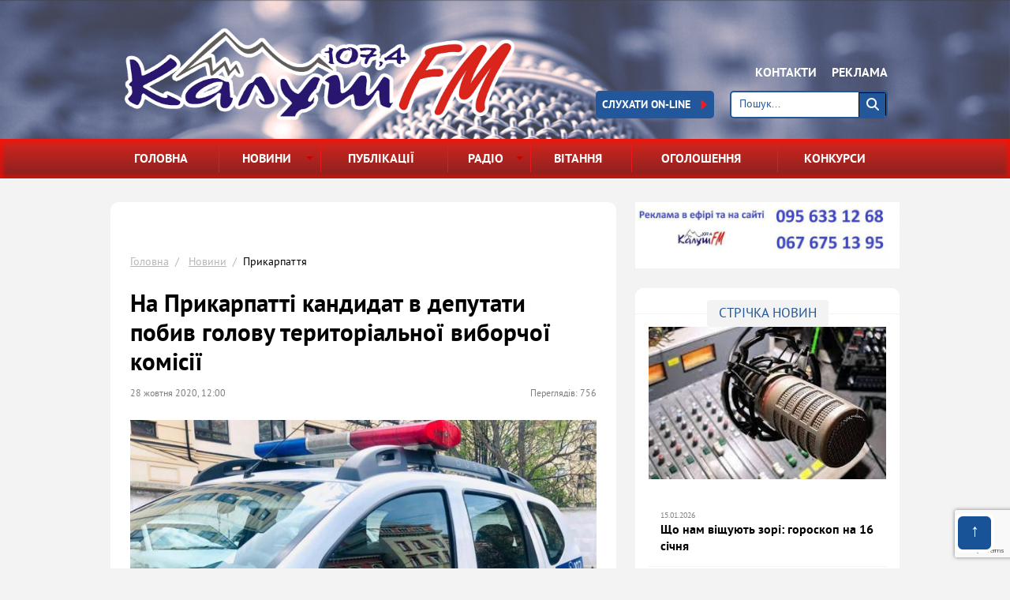

--- FILE ---
content_type: text/html; charset=UTF-8
request_url: http://kalushfm.com.ua/news/prikarpattya/na-prikarpatti-kandidat-v-deputati-pobiv-holovu-teritorialno-viborcho-komisi
body_size: 8179
content:
<!DOCTYPE html>
<html lang="uk">
<head>
    <meta charset="utf-8">
    <meta http-equiv="X-UA-Compatible" content="IE=Edge" >
    <script src="https://www.google.com/recaptcha/api.js?render=6Ldo3qoUAAAAADbBv6wdNYawurP8pcMJWb8Wyn81"></script>
    <script>
        grecaptcha.ready(function () {
            grecaptcha.execute('6Ldo3qoUAAAAADbBv6wdNYawurP8pcMJWb8Wyn81', { action: 'congratulation' }).then(function (token) {
                var recaptchaResponse = document.getElementById('recaptchaResponse');
                recaptchaResponse.value = token;
            });
        });
    </script>
    <title>На Прикарпатті кандидат в депутати побив голову територіальної виборчої комісії - Прикарпаття -  - Радіо КалушFM</title>

    <!-- Пользовательскиe стили -->
    <link rel="stylesheet" href="/css/style.css?sss1">

    <!--[if lt IE 9]>
    <link rel="stylesheet" href="/css/reject.css" media="all" />
    <![endif]-->
    <script>
        (function(i,s,o,g,r,a,m){i['GoogleAnalyticsObject']=r;i[r]=i[r]||function(){
            (i[r].q=i[r].q||[]).push(arguments)},i[r].l=1*new Date();a=s.createElement(o),
            m=s.getElementsByTagName(o)[0];a.async=1;a.src=g;m.parentNode.insertBefore(a,m)
        })(window,document,'script','https://www.google-analytics.com/analytics.js','ga');

        ga('create', 'UA-104165310-1', 'auto');
        ga('send', 'pageview');

    </script>
</head>
<body itemscope itemtype="http://schema.org/WebPage">
<div class="hel" itemscope itemtype="http://schema.org/Organization">
    <span itemprop="name">Радіо КалушFM</span>
    <span itemprop="telephone">(095) 633-12-68</span>
    <span itemprop="telephone"></span>
    <span itemprop="telephone"></span>
    <span itemprop="email"></span>
    <span itemprop="openingHours">Пн.-Сб. 09:00- 18:00, Нд.- вихiдний</span>
</div>

<!-- WRAPPER -->
<div class="wrapper">
    <!--///////////////////////////////////////////////////////////////////////////////
                                                        HEADER
                //////////////////////////////////////////////////////////////////////////////////-->
    <header>
        <!-- HEADER MIDDLE -->
        <div class="header__middle">
            <!-- CONTAINER-->
            <div class="container">

                <a href="/" class="logo-company" title="Калуш FM">
                    <img src="/images/logo-company.png?12" alt="Калуш FM"></a>

                <div class="header--add">

                    <ul class="add-nav">
                        <li><a href="/contacts">Контакти</a></li>
                        <li><a href="/pages/reklama">Реклама</a></li>
                    </ul>
                    <div class="clearfix">
                        <form action="/search" method="post" class="form-2 search__form">


                            <input placeholder="Пошук..." name="search">

                            <button type="submit" class="search--btn"></button>
                        </form>

                        <a href="/play.html" class="media-btn online-btn" onclick="window.open(this.href,'','resizable=no,location=no,menubar=no,scrollbars=no,status=no,toolbar=no,fullscreen=no,dependent=no,width=500,height=150,status'); return false">
                            слухати On-line
                            <span></span>
                        </a>
                    </div>
                </div>
            </div>
            <!-- END CONTAINER-->
        </div>
        <!-- END HEADER MIDDLE -->

        <!-- HEADER BOTTOM -->
        <div class="header__bottom">
            <!-- CONTAINER-->
            <div class="container">
                <!-- MAIN NAV -->
                <nav class="main-nav">
                    <ul>
                        <li>
                            <a href="/">Головна</a>
                        </li>

                        <li class="has-sub">
                            <a href="/news">
                                Новини <i></i>
                            </a>
                                                        <ul class="sub-menu">
                                                                        <li>
                                            <a href="/news/prikarpattya">Прикарпаття</a>
                                        </li>
                                                                            <li>
                                            <a href="/news/kalush-ta-kaluskiy-rayon">Калуш та Калуський район</a>
                                        </li>
                                                                            <li>
                                            <a href="/news/sport">Спорт</a>
                                        </li>
                                                                            <li>
                                            <a href="/news/ukrana">Україна</a>
                                        </li>
                                                                </ul>
                        </li>

                        <li>
                            <a href="/publication">Публікації</a>
                        </li>

                                                <li class="has-sub">
                            <a href="javascript:void(0);">
                                Радіо <i></i>
                            </a>

                            <ul class="sub-menu">
                                                                        <li>
                                            <a href="/pages/pro-nas">Про нас</a>
                                        </li>
                                                                                <li>
                                            <a href="/pages/reklama-na-radio">Реклама на радіо</a>
                                        </li>
                                                                                <li>
                                            <a href="/pages/reklama-na-sayti">Реклама на сайті</a>
                                        </li>
                                                                    </ul>
                        </li>
                        <li>
                            <a href="/congratulation">Вiтання</a>
                        </li>

                        <li>
                            <a href="/advert">Оголошення</a>
                        </li>

                        <li>
                            <a href="/contest">Конкурси</a>
                        </li>
                    </ul>
                </nav>
                <!-- END MAIN NAV -->
            </div>
            <!-- END CONTAINER-->
        </div>
        <!-- END HEADER BOTTOM -->
    </header>
    <!-- END HEADER -->

    <!--////////////////////////////////////////////////////////////////////////////////
                                                        MAIN
                ////////////////////////////////////////////////////////////////////////////////////-->
    <main>
<!-- CONTAINER-->
<div class="container">
    <div class="clearfix">
        <div class="fl w-1 main-content-1">
            <div class="bl-st-1 bl-st-4 style-2 style-7">
                                <a href="https://www.facebook.com/radiokalush/" class="info-bl style-2">
                    <img src="/img/20250121145008.png" alt="">
                </a>


                
                <!-- BREADCRUMBS -->
                <ul class="breadcrumbs">
                    <li>
                        <a href="/">Головна</a>
                    </li>
                    <li>
                        <a href="/news">Новини</a>
                    </li>
                    <li><a href="/news/prikarpattya"></a>Прикарпаття</li>
                </ul><!-- END BREADCRUMBS -->


                <article itemscope="" itemtype="http://schema.org/Article" class="resp-img">
                    <h1 itemprop="name" class="title-1 style-8">На Прикарпатті кандидат в депутати побив голову територіальної виборчої комісії</h1>

                    <span itemprop="datePublished" content="2016-08-31T17:00" class="db fl style-2 style-11" style="margin-right: 200px;">28 жовтня 2020, 12:00</span>

                    <span  class="style-11 fr">Переглядів: 756</span>


                    <img itemprop="image" src="/img/20201028074646.jpg" alt="" class="style-2">

                    <div itemprop="articleBody">
                        <p><strong>Поліція Івано-Франківщини розпочала досудове розслідування за фактом вчинення хуліганських дій.</strong></p>

<p>27 жовтня між кандидатом до Надвірнянської ОТГ та головою Надвірнянської територіальної виборчої комісії під час спілкування виник конфлікт, внаслідок якого один з його учасників грубо порушував громадський порядок, лаявся, шарпав за одяг та штовхнув іншого. Голова ТВК звернувся за медичною допомогою до лікувального закладу, повідомляє поліція області.</p>

<p>Про інцидент, який трапився 27 жовтня о 12:20 в Надвірнянській міській раді, повідомили члени виборчої комісії, які були свідками події. На місце негайно прибули поліцейські.</p>

<p>Слідчі відкрили&nbsp; кримінальне провадження за попередньою правовою кваліфікацією - ч.1 ст. 296 Кримінального кодексу України (Хуліганство). За таке правопорушення передбачено покарання до п&rsquo;яти&nbsp; років обмеження волі. Проводиться досудове розслідування.</p>

<p>&nbsp;</p>
                    </div>

                                        <div>
                        <span>Схожі матеріали за тегами:</span>
                                                    <a href="/tags/nadvirna">Надвірна</a>
                                                        <a href="/tags/kandidat">кандидат</a>
                                                        <a href="/tags/khulihanstvo">хуліганство</a>
                                                        <a href="/tags/holova-tvk">голова ТВК</a>
                                                </div>
                        

                    <div style="margin-top: 10px;">
                        <script type="text/javascript">(function() {
                                if (window.pluso)if (typeof window.pluso.start == "function") return;
                                if (window.ifpluso==undefined) { window.ifpluso = 1;
                                    var d = document, s = d.createElement('script'), g = 'getElementsByTagName';
                                    s.type = 'text/javascript'; s.charset='UTF-8'; s.async = true;
                                    s.src = ('https:' == window.location.protocol ? 'https' : 'http')  + '://share.pluso.ru/pluso-like.js';
                                    var h=d[g]('body')[0];
                                    h.appendChild(s);
                                }})();</script>
                        <div class="pluso" data-background="#ebebeb" data-options="big,square,line,horizontal,counter,theme=01" data-services="vkontakte,odnoklassniki,facebook,twitter,google,moimir,email,print" data-url="http://kalushfm.com.ua//prikarpattya/na-prikarpatti-kandidat-v-deputati-pobiv-holovu-teritorialno-viborcho-komisi" data-title="На Прикарпатті кандидат в депутати побив голову територіальної виборчої комісії"></div>
                    </div>
                </article>
            </div>

            <div class="clearfix">
                <div class="fl w-3">

                                        <a href="/news/prikarpattya/u-hrudni-na-teritori-prikarpattya-zarestruvali-37-vipadkiv-tuberkulozu-sered-naselennya" class="db bl-st-1 noresp-img news-3 style-2">

                        <div class="fl w-5 img-bl img-bl-3 bl-st-1">
                            <img src="/img/20260115130151.png" alt="">
                        </div>

                        <div class="news--content-3 ovh">
                            <span class="category category-2 category-st-3 psr has-icon-4">Прикарпаття</span>

                            <strong>
                                У грудні на території Прикарпаття зареєстрували 37 випадків туберкульозу серед населення                            </strong>

                            <span>15 січня 2026</span>
                        </div>
                    </a>

                                                <a href="/news/prikarpattya/politsiya-ivano-frankivshchini-vstanovlyu-obstavini-dtp-u-yakiy-travmovano-semero-pasazhiriv" class="db bl-st-1 noresp-img news-3 style-2">

                        <div class="fl w-5 img-bl img-bl-3 bl-st-1">
                            <img src="/img/20260115115712.jpg" alt="">
                        </div>

                        <div class="news--content-3 ovh">
                            <span class="category category-2 category-st-3 psr has-icon-4">Прикарпаття</span>

                            <strong>
                                Поліція Івано-Франківщини встановлює обставини ДТП, у якій травмовано семеро пасажирів                            </strong>

                            <span>15 січня 2026</span>
                        </div>
                    </a>

                                            </div>

                <div class="fr w-2">
                    <div class="afisha-slider-wrapper bl-st-1 resp-img style-2 style-4">
                        <div class="afisha-slider">
                                                    </div>
                    </div>
                </div>
            </div>
        </div>

        <aside class="fr w-4 aside-2">

            
    <a href="http://195.182.22.130:8000/Streamogg.m3u" class="info-bl style-2">
        <img src="/img/20200331133129.jpg" alt="">
    </a>

<section class="bl-st-1 bl-st-2 ovh style-2 style-3">
    <h2 class="title-st-1 c-1 ttu">
        <span>Стрiчка новин</span>
    </h2>

    <ul class="list-1 style-2">

        
        
                    <a href="http://kalushfm.com.ua/news/kalush-ta-kaluskiy-rayon/prohrama-vitan-na-kalush-fm-znovu-vikhoditime-na-vikhidnikh" class="info-bl style-2">
                <img src="/img/20250121144750.jpeg" alt="">
            </a>
        
                            <li>
                        <a href="/news/ukrana/shcho-nam-vishchuyut-zori-horoskop-na-16-sichnya">
                            <span>15.01.2026</span>

                            <strong>
                                Що нам віщують зорі: гороскоп на 16 січня                            </strong>
                        </a>
                    </li>
                                    <li>
                        <a href="/news/kalush-ta-kaluskiy-rayon/u-kalushi-vidznachili-orhanizatoriv-zakhodu-vid-andreya-do-rizdva">
                            <span>15.01.2026</span>

                            <strong>
                                У Калуші відзначили організаторів заходу «Від Андрея до Різдва»                            </strong>
                        </a>
                    </li>
                                    <li>
                        <a href="/news/kalush-ta-kaluskiy-rayon/skorbotna-kaluska-hromada-poproshchalasya-iz-viyskovosluzhbovtsem-oleksandrom-khristininim">
                            <span>15.01.2026</span>

                            <strong>
                                Скорботна Калуська громада попрощалася із військовослужбовцем Олександром Христиніним                            </strong>
                        </a>
                    </li>
                                    <li>
                        <a href="/news/kalush-ta-kaluskiy-rayon/u-kalushi-na-vul-budivelnikiv-planuyut-zbuduvati-modulnu-hazovu-kotelnyu-za-86-mln-hriven">
                            <span>15.01.2026</span>

                            <strong>
                                У Калуші на вул. Будівельників планують збудувати модульну газову котельню за 8,6 млн гривень                            </strong>
                        </a>
                    </li>
                    </ul>

    <a href="/news" class="all-news link-1 c-15 dt-1 ttu">Усi новини</a>
</section>

    <a href="http://195.182.22.130:8000/Streamogg.m3u" class="info-bl style-2">
        <img src="/img/20250121091330.jpg" alt="">
    </a>

    <a href="" class="info-bl style-2">
        <img src="/img/20250121091525.jpg" alt="">
    </a>

        </aside>
    </div>
</div>
<!-- END CONTAINER-->
</main>
<!-- END MAIN -->
</div>
<!-- END WRAPPER -->

<!--////////////////////////////////////////////////////////////////////////////////
                                                FOOTER
        ////////////////////////////////////////////////////////////////////////////////////-->
<footer>
    <!-- FOOTER TOP -->
    <div class="footer__top">
        <!-- CONTAINER-->
        <div class="container">
            <div class="footer--content">
                <div>
                    <a href="/" class="logo-company--footer" title="Калуш FM">
                        <img src="/images/logo-company--footer.png" alt="Калуш FM"></a>
                </div>

                <div>
                    <ul class="footer-nav">
                        <li>
                            <a href="/">Головна</a>
                        </li>

                        <li>
                            <a href="/news">Новини</a>
                        </li>

                        <li>
                            <a href="/publication">Публікації</a>
                        </li>

                        <li>
                            <a href="/radio">Радiо</a>
                        </li>

                        <li>
                            <a href="/gallery">Медiа</a>
                        </li>

                        <li>
                            <a href="/congratulation">Вiтання</a>
                        </li>

                        <li>
                            <a href="/advert">Оголошення</a>
                        </li>

                        <li>
                            <a href="/contest">Конкурси</a>
                        </li>
                    </ul>
                </div>
            </div>
        </div>
        <!-- END CONTAINER-->
    </div>
    <!-- END FOOTER TOP -->

    <!-- FOOTER BOTTOM -->
    <div class="footer__bottom">
        <!-- CONTAINER-->
        <div class="container">
            <a href="http://prantmedia.com.ua/" class="logo-prantmedia" title="Розробка web-сайтів">
                <strong>Prantmedia</strong> <em>розробка web-сайтів</em>
            </a>

            <div>
                <script type="text/javascript" language="javascript"><!--
                    function BM_Draw(oBM_STAT){
                        document.write('<table cellpadding="0" cellspacing="0" border="0" style="display:inline;margin-right:4px;"><tr><td><div style="margin:0px;padding:0px;font-size:1px;width:88px;"><div style="background:url(//i.bigmir.net/cnt/samples/diagonal/b60_top.gif) no-repeat bottom;"> </div><div style="font:10px Tahoma;background:url(//i.bigmir.net/cnt/samples/diagonal/b60_center.gif);"><div style="text-align:center;"><a href="http://www.bigmir.net/" target="_blank" style="color:#0000ab;text-decoration:none;font:10px Tahoma;">bigmir<span style="color:#ff0000;">)</span>net</a></div><div style="margin-top:3px;padding: 0px 6px 0px 6px;color:#426ed2;"><div style="float:left;font:10px Tahoma;">'+oBM_STAT.hosts+'</div><div style="float:right;font:10px Tahoma;">'+oBM_STAT.hits+'</div></div><br clear="all"/></div><div style="background:url(//i.bigmir.net/cnt/samples/diagonal/b60_bottom.gif) no-repeat top;"> </div></div></td></tr></table>');
                    }
                    //-->
                </script>
                <script type="text/javascript" language="javascript"><!--
                    bmN=navigator,bmD=document,bmD.cookie='b=b',i=0,bs=[],bm={o:1,v:16862544,s:16862544,t:0,c:bmD.cookie?1:0,n:Math.round((Math.random()* 1000000)),w:0};
                    for(var f=self;f!=f.parent;f=f.parent)bm.w++;
                    try{if(bmN.plugins&&bmN.mimeTypes.length&&(x=bmN.plugins['Shockwave Flash']))bm.m=parseInt(x.description.replace(/([a-zA-Z]|\s)+/,''));
                    else for(var f=3;f<20;f++)if(eval('new ActiveXObject("ShockwaveFlash.ShockwaveFlash.'+f+'")'))bm.m=f}catch(e){;}
                    try{bm.y=bmN.javaEnabled()?1:0}catch(e){;}
                    try{bmS=screen;bm.v^=bm.d=bmS.colorDepth||bmS.pixelDepth;bm.v^=bm.r=bmS.width}catch(e){;}
                    r=bmD.referrer.replace(/^w+:\/\//,'');if(r&&r.split('/')[0]!=window.location.host){bm.f=escape(r).slice(0,400);bm.v^=r.length}
                    bm.v^=window.location.href.length;for(var x in bm) if(/^[ovstcnwmydrf]$/.test(x)) bs[i++]=x+bm[x];
                    bmD.write('<sc'+'ript type="text/javascript" language="javascript" src="//c.bigmir.net/?'+bs.join('&')+'"></sc'+'ript>');
                    //-->
                </script>
                <noscript>
                    <a href="http://www.bigmir.net/" target="_blank"><img src="//c.bigmir.net/?v16862544&s16862544&t2" width="88" height="31" alt="bigmir)net TOP 100" title="bigmir)net TOP 100" border="0" /></a>
                </noscript>

            </div>

            <div>
                <script type="text/javascript"><!--
                    document.write("<a href='//www.liveinternet.ru/click' "+
                        "target=_blank><img src='//counter.yadro.ru/hit?t12.1;r"+
                        escape(document.referrer)+((typeof(screen)=="undefined")?"":
                        ";s"+screen.width+"*"+screen.height+"*"+(screen.colorDepth?
                            screen.colorDepth:screen.pixelDepth))+";u"+escape(document.URL)+
                        ";"+Math.random()+
                        "' alt='' title='LiveInternet: показано число просмотров за 24"+
                        " часа, посетителей за 24 часа и за сегодня' "+
                        "border='0' width='88' height='31'><\/a>");
                    //--></script>
            </div>

            <p class="copyright">
                <strong>Радіо КалушFM</strong>
                &copy; 2017 Всі права захищені чинним законодавством України.
                <br>Будь-яке порушення прав переслідується в судовому порядку</p>
        </div>
        <!-- END CONTAINER-->
    </div>
    <!-- END FOOTER BOTTOM -->
</footer>
<!-- END FOOTER -->
<span class="back_top"></span>

<!-- REJECT FOR LT IE 9 -->
<div class="reject_wrapper">
    <div class="reject">
        <div>
            <p>
                К сожалению, браузер, которым вы пользуетесь, морально устарел,
                <br>и не может нормально отображать сайт.</p>
            <p>Пожалуйста, скачайте любой из следующих браузеров:</p>

            <ul>
                <li>
                    <a href="https://www.google.com/chrome/">Chrome</a>
                </li>
                <li>
                    <a href="https://www.mozilla.org/en-US/firefox/new/">Firefox</a>
                </li>
                <li>
                    <a href="http://www.opera.com/download">Opera</a>
                </li>
            </ul>
        </div>
    </div>
</div>
<!-- END REJECT FOR LT IE 9 -->

<!-- jQuery -->
<!--[if lt IE 9]>
<!-->
<script src="/javascript/jquery-1.12.0.min.js"></script>
<!--<![endif]-->
<!--[if gte IE 9]>
<!-->
<script src="/javascript/jquery-2.2.0.min.js"></script>
<!--<![endif]-->

<!-- Заполнитель CSS without the vendor prefixes -->
<script defer src="https://cdnjs.cloudflare.com/ajax/libs/css3finalize/4.0.1/jquery.css3finalize.min.js"></script>

<!-- Bxslider -->
<script defer src="/javascript/jquery.bxslider.min.js"></script>


    <script defer src="/mob/javascript/slidebars.js"></script>


<!-- Scripts -->
<script src="/javascript/scripts.js?sss"></script>

</body>
</html>

--- FILE ---
content_type: text/html; charset=utf-8
request_url: https://www.google.com/recaptcha/api2/anchor?ar=1&k=6Ldo3qoUAAAAADbBv6wdNYawurP8pcMJWb8Wyn81&co=aHR0cDovL2thbHVzaGZtLmNvbS51YTo4MA..&hl=en&v=PoyoqOPhxBO7pBk68S4YbpHZ&size=invisible&anchor-ms=20000&execute-ms=30000&cb=5fmn67cm1onn
body_size: 48622
content:
<!DOCTYPE HTML><html dir="ltr" lang="en"><head><meta http-equiv="Content-Type" content="text/html; charset=UTF-8">
<meta http-equiv="X-UA-Compatible" content="IE=edge">
<title>reCAPTCHA</title>
<style type="text/css">
/* cyrillic-ext */
@font-face {
  font-family: 'Roboto';
  font-style: normal;
  font-weight: 400;
  font-stretch: 100%;
  src: url(//fonts.gstatic.com/s/roboto/v48/KFO7CnqEu92Fr1ME7kSn66aGLdTylUAMa3GUBHMdazTgWw.woff2) format('woff2');
  unicode-range: U+0460-052F, U+1C80-1C8A, U+20B4, U+2DE0-2DFF, U+A640-A69F, U+FE2E-FE2F;
}
/* cyrillic */
@font-face {
  font-family: 'Roboto';
  font-style: normal;
  font-weight: 400;
  font-stretch: 100%;
  src: url(//fonts.gstatic.com/s/roboto/v48/KFO7CnqEu92Fr1ME7kSn66aGLdTylUAMa3iUBHMdazTgWw.woff2) format('woff2');
  unicode-range: U+0301, U+0400-045F, U+0490-0491, U+04B0-04B1, U+2116;
}
/* greek-ext */
@font-face {
  font-family: 'Roboto';
  font-style: normal;
  font-weight: 400;
  font-stretch: 100%;
  src: url(//fonts.gstatic.com/s/roboto/v48/KFO7CnqEu92Fr1ME7kSn66aGLdTylUAMa3CUBHMdazTgWw.woff2) format('woff2');
  unicode-range: U+1F00-1FFF;
}
/* greek */
@font-face {
  font-family: 'Roboto';
  font-style: normal;
  font-weight: 400;
  font-stretch: 100%;
  src: url(//fonts.gstatic.com/s/roboto/v48/KFO7CnqEu92Fr1ME7kSn66aGLdTylUAMa3-UBHMdazTgWw.woff2) format('woff2');
  unicode-range: U+0370-0377, U+037A-037F, U+0384-038A, U+038C, U+038E-03A1, U+03A3-03FF;
}
/* math */
@font-face {
  font-family: 'Roboto';
  font-style: normal;
  font-weight: 400;
  font-stretch: 100%;
  src: url(//fonts.gstatic.com/s/roboto/v48/KFO7CnqEu92Fr1ME7kSn66aGLdTylUAMawCUBHMdazTgWw.woff2) format('woff2');
  unicode-range: U+0302-0303, U+0305, U+0307-0308, U+0310, U+0312, U+0315, U+031A, U+0326-0327, U+032C, U+032F-0330, U+0332-0333, U+0338, U+033A, U+0346, U+034D, U+0391-03A1, U+03A3-03A9, U+03B1-03C9, U+03D1, U+03D5-03D6, U+03F0-03F1, U+03F4-03F5, U+2016-2017, U+2034-2038, U+203C, U+2040, U+2043, U+2047, U+2050, U+2057, U+205F, U+2070-2071, U+2074-208E, U+2090-209C, U+20D0-20DC, U+20E1, U+20E5-20EF, U+2100-2112, U+2114-2115, U+2117-2121, U+2123-214F, U+2190, U+2192, U+2194-21AE, U+21B0-21E5, U+21F1-21F2, U+21F4-2211, U+2213-2214, U+2216-22FF, U+2308-230B, U+2310, U+2319, U+231C-2321, U+2336-237A, U+237C, U+2395, U+239B-23B7, U+23D0, U+23DC-23E1, U+2474-2475, U+25AF, U+25B3, U+25B7, U+25BD, U+25C1, U+25CA, U+25CC, U+25FB, U+266D-266F, U+27C0-27FF, U+2900-2AFF, U+2B0E-2B11, U+2B30-2B4C, U+2BFE, U+3030, U+FF5B, U+FF5D, U+1D400-1D7FF, U+1EE00-1EEFF;
}
/* symbols */
@font-face {
  font-family: 'Roboto';
  font-style: normal;
  font-weight: 400;
  font-stretch: 100%;
  src: url(//fonts.gstatic.com/s/roboto/v48/KFO7CnqEu92Fr1ME7kSn66aGLdTylUAMaxKUBHMdazTgWw.woff2) format('woff2');
  unicode-range: U+0001-000C, U+000E-001F, U+007F-009F, U+20DD-20E0, U+20E2-20E4, U+2150-218F, U+2190, U+2192, U+2194-2199, U+21AF, U+21E6-21F0, U+21F3, U+2218-2219, U+2299, U+22C4-22C6, U+2300-243F, U+2440-244A, U+2460-24FF, U+25A0-27BF, U+2800-28FF, U+2921-2922, U+2981, U+29BF, U+29EB, U+2B00-2BFF, U+4DC0-4DFF, U+FFF9-FFFB, U+10140-1018E, U+10190-1019C, U+101A0, U+101D0-101FD, U+102E0-102FB, U+10E60-10E7E, U+1D2C0-1D2D3, U+1D2E0-1D37F, U+1F000-1F0FF, U+1F100-1F1AD, U+1F1E6-1F1FF, U+1F30D-1F30F, U+1F315, U+1F31C, U+1F31E, U+1F320-1F32C, U+1F336, U+1F378, U+1F37D, U+1F382, U+1F393-1F39F, U+1F3A7-1F3A8, U+1F3AC-1F3AF, U+1F3C2, U+1F3C4-1F3C6, U+1F3CA-1F3CE, U+1F3D4-1F3E0, U+1F3ED, U+1F3F1-1F3F3, U+1F3F5-1F3F7, U+1F408, U+1F415, U+1F41F, U+1F426, U+1F43F, U+1F441-1F442, U+1F444, U+1F446-1F449, U+1F44C-1F44E, U+1F453, U+1F46A, U+1F47D, U+1F4A3, U+1F4B0, U+1F4B3, U+1F4B9, U+1F4BB, U+1F4BF, U+1F4C8-1F4CB, U+1F4D6, U+1F4DA, U+1F4DF, U+1F4E3-1F4E6, U+1F4EA-1F4ED, U+1F4F7, U+1F4F9-1F4FB, U+1F4FD-1F4FE, U+1F503, U+1F507-1F50B, U+1F50D, U+1F512-1F513, U+1F53E-1F54A, U+1F54F-1F5FA, U+1F610, U+1F650-1F67F, U+1F687, U+1F68D, U+1F691, U+1F694, U+1F698, U+1F6AD, U+1F6B2, U+1F6B9-1F6BA, U+1F6BC, U+1F6C6-1F6CF, U+1F6D3-1F6D7, U+1F6E0-1F6EA, U+1F6F0-1F6F3, U+1F6F7-1F6FC, U+1F700-1F7FF, U+1F800-1F80B, U+1F810-1F847, U+1F850-1F859, U+1F860-1F887, U+1F890-1F8AD, U+1F8B0-1F8BB, U+1F8C0-1F8C1, U+1F900-1F90B, U+1F93B, U+1F946, U+1F984, U+1F996, U+1F9E9, U+1FA00-1FA6F, U+1FA70-1FA7C, U+1FA80-1FA89, U+1FA8F-1FAC6, U+1FACE-1FADC, U+1FADF-1FAE9, U+1FAF0-1FAF8, U+1FB00-1FBFF;
}
/* vietnamese */
@font-face {
  font-family: 'Roboto';
  font-style: normal;
  font-weight: 400;
  font-stretch: 100%;
  src: url(//fonts.gstatic.com/s/roboto/v48/KFO7CnqEu92Fr1ME7kSn66aGLdTylUAMa3OUBHMdazTgWw.woff2) format('woff2');
  unicode-range: U+0102-0103, U+0110-0111, U+0128-0129, U+0168-0169, U+01A0-01A1, U+01AF-01B0, U+0300-0301, U+0303-0304, U+0308-0309, U+0323, U+0329, U+1EA0-1EF9, U+20AB;
}
/* latin-ext */
@font-face {
  font-family: 'Roboto';
  font-style: normal;
  font-weight: 400;
  font-stretch: 100%;
  src: url(//fonts.gstatic.com/s/roboto/v48/KFO7CnqEu92Fr1ME7kSn66aGLdTylUAMa3KUBHMdazTgWw.woff2) format('woff2');
  unicode-range: U+0100-02BA, U+02BD-02C5, U+02C7-02CC, U+02CE-02D7, U+02DD-02FF, U+0304, U+0308, U+0329, U+1D00-1DBF, U+1E00-1E9F, U+1EF2-1EFF, U+2020, U+20A0-20AB, U+20AD-20C0, U+2113, U+2C60-2C7F, U+A720-A7FF;
}
/* latin */
@font-face {
  font-family: 'Roboto';
  font-style: normal;
  font-weight: 400;
  font-stretch: 100%;
  src: url(//fonts.gstatic.com/s/roboto/v48/KFO7CnqEu92Fr1ME7kSn66aGLdTylUAMa3yUBHMdazQ.woff2) format('woff2');
  unicode-range: U+0000-00FF, U+0131, U+0152-0153, U+02BB-02BC, U+02C6, U+02DA, U+02DC, U+0304, U+0308, U+0329, U+2000-206F, U+20AC, U+2122, U+2191, U+2193, U+2212, U+2215, U+FEFF, U+FFFD;
}
/* cyrillic-ext */
@font-face {
  font-family: 'Roboto';
  font-style: normal;
  font-weight: 500;
  font-stretch: 100%;
  src: url(//fonts.gstatic.com/s/roboto/v48/KFO7CnqEu92Fr1ME7kSn66aGLdTylUAMa3GUBHMdazTgWw.woff2) format('woff2');
  unicode-range: U+0460-052F, U+1C80-1C8A, U+20B4, U+2DE0-2DFF, U+A640-A69F, U+FE2E-FE2F;
}
/* cyrillic */
@font-face {
  font-family: 'Roboto';
  font-style: normal;
  font-weight: 500;
  font-stretch: 100%;
  src: url(//fonts.gstatic.com/s/roboto/v48/KFO7CnqEu92Fr1ME7kSn66aGLdTylUAMa3iUBHMdazTgWw.woff2) format('woff2');
  unicode-range: U+0301, U+0400-045F, U+0490-0491, U+04B0-04B1, U+2116;
}
/* greek-ext */
@font-face {
  font-family: 'Roboto';
  font-style: normal;
  font-weight: 500;
  font-stretch: 100%;
  src: url(//fonts.gstatic.com/s/roboto/v48/KFO7CnqEu92Fr1ME7kSn66aGLdTylUAMa3CUBHMdazTgWw.woff2) format('woff2');
  unicode-range: U+1F00-1FFF;
}
/* greek */
@font-face {
  font-family: 'Roboto';
  font-style: normal;
  font-weight: 500;
  font-stretch: 100%;
  src: url(//fonts.gstatic.com/s/roboto/v48/KFO7CnqEu92Fr1ME7kSn66aGLdTylUAMa3-UBHMdazTgWw.woff2) format('woff2');
  unicode-range: U+0370-0377, U+037A-037F, U+0384-038A, U+038C, U+038E-03A1, U+03A3-03FF;
}
/* math */
@font-face {
  font-family: 'Roboto';
  font-style: normal;
  font-weight: 500;
  font-stretch: 100%;
  src: url(//fonts.gstatic.com/s/roboto/v48/KFO7CnqEu92Fr1ME7kSn66aGLdTylUAMawCUBHMdazTgWw.woff2) format('woff2');
  unicode-range: U+0302-0303, U+0305, U+0307-0308, U+0310, U+0312, U+0315, U+031A, U+0326-0327, U+032C, U+032F-0330, U+0332-0333, U+0338, U+033A, U+0346, U+034D, U+0391-03A1, U+03A3-03A9, U+03B1-03C9, U+03D1, U+03D5-03D6, U+03F0-03F1, U+03F4-03F5, U+2016-2017, U+2034-2038, U+203C, U+2040, U+2043, U+2047, U+2050, U+2057, U+205F, U+2070-2071, U+2074-208E, U+2090-209C, U+20D0-20DC, U+20E1, U+20E5-20EF, U+2100-2112, U+2114-2115, U+2117-2121, U+2123-214F, U+2190, U+2192, U+2194-21AE, U+21B0-21E5, U+21F1-21F2, U+21F4-2211, U+2213-2214, U+2216-22FF, U+2308-230B, U+2310, U+2319, U+231C-2321, U+2336-237A, U+237C, U+2395, U+239B-23B7, U+23D0, U+23DC-23E1, U+2474-2475, U+25AF, U+25B3, U+25B7, U+25BD, U+25C1, U+25CA, U+25CC, U+25FB, U+266D-266F, U+27C0-27FF, U+2900-2AFF, U+2B0E-2B11, U+2B30-2B4C, U+2BFE, U+3030, U+FF5B, U+FF5D, U+1D400-1D7FF, U+1EE00-1EEFF;
}
/* symbols */
@font-face {
  font-family: 'Roboto';
  font-style: normal;
  font-weight: 500;
  font-stretch: 100%;
  src: url(//fonts.gstatic.com/s/roboto/v48/KFO7CnqEu92Fr1ME7kSn66aGLdTylUAMaxKUBHMdazTgWw.woff2) format('woff2');
  unicode-range: U+0001-000C, U+000E-001F, U+007F-009F, U+20DD-20E0, U+20E2-20E4, U+2150-218F, U+2190, U+2192, U+2194-2199, U+21AF, U+21E6-21F0, U+21F3, U+2218-2219, U+2299, U+22C4-22C6, U+2300-243F, U+2440-244A, U+2460-24FF, U+25A0-27BF, U+2800-28FF, U+2921-2922, U+2981, U+29BF, U+29EB, U+2B00-2BFF, U+4DC0-4DFF, U+FFF9-FFFB, U+10140-1018E, U+10190-1019C, U+101A0, U+101D0-101FD, U+102E0-102FB, U+10E60-10E7E, U+1D2C0-1D2D3, U+1D2E0-1D37F, U+1F000-1F0FF, U+1F100-1F1AD, U+1F1E6-1F1FF, U+1F30D-1F30F, U+1F315, U+1F31C, U+1F31E, U+1F320-1F32C, U+1F336, U+1F378, U+1F37D, U+1F382, U+1F393-1F39F, U+1F3A7-1F3A8, U+1F3AC-1F3AF, U+1F3C2, U+1F3C4-1F3C6, U+1F3CA-1F3CE, U+1F3D4-1F3E0, U+1F3ED, U+1F3F1-1F3F3, U+1F3F5-1F3F7, U+1F408, U+1F415, U+1F41F, U+1F426, U+1F43F, U+1F441-1F442, U+1F444, U+1F446-1F449, U+1F44C-1F44E, U+1F453, U+1F46A, U+1F47D, U+1F4A3, U+1F4B0, U+1F4B3, U+1F4B9, U+1F4BB, U+1F4BF, U+1F4C8-1F4CB, U+1F4D6, U+1F4DA, U+1F4DF, U+1F4E3-1F4E6, U+1F4EA-1F4ED, U+1F4F7, U+1F4F9-1F4FB, U+1F4FD-1F4FE, U+1F503, U+1F507-1F50B, U+1F50D, U+1F512-1F513, U+1F53E-1F54A, U+1F54F-1F5FA, U+1F610, U+1F650-1F67F, U+1F687, U+1F68D, U+1F691, U+1F694, U+1F698, U+1F6AD, U+1F6B2, U+1F6B9-1F6BA, U+1F6BC, U+1F6C6-1F6CF, U+1F6D3-1F6D7, U+1F6E0-1F6EA, U+1F6F0-1F6F3, U+1F6F7-1F6FC, U+1F700-1F7FF, U+1F800-1F80B, U+1F810-1F847, U+1F850-1F859, U+1F860-1F887, U+1F890-1F8AD, U+1F8B0-1F8BB, U+1F8C0-1F8C1, U+1F900-1F90B, U+1F93B, U+1F946, U+1F984, U+1F996, U+1F9E9, U+1FA00-1FA6F, U+1FA70-1FA7C, U+1FA80-1FA89, U+1FA8F-1FAC6, U+1FACE-1FADC, U+1FADF-1FAE9, U+1FAF0-1FAF8, U+1FB00-1FBFF;
}
/* vietnamese */
@font-face {
  font-family: 'Roboto';
  font-style: normal;
  font-weight: 500;
  font-stretch: 100%;
  src: url(//fonts.gstatic.com/s/roboto/v48/KFO7CnqEu92Fr1ME7kSn66aGLdTylUAMa3OUBHMdazTgWw.woff2) format('woff2');
  unicode-range: U+0102-0103, U+0110-0111, U+0128-0129, U+0168-0169, U+01A0-01A1, U+01AF-01B0, U+0300-0301, U+0303-0304, U+0308-0309, U+0323, U+0329, U+1EA0-1EF9, U+20AB;
}
/* latin-ext */
@font-face {
  font-family: 'Roboto';
  font-style: normal;
  font-weight: 500;
  font-stretch: 100%;
  src: url(//fonts.gstatic.com/s/roboto/v48/KFO7CnqEu92Fr1ME7kSn66aGLdTylUAMa3KUBHMdazTgWw.woff2) format('woff2');
  unicode-range: U+0100-02BA, U+02BD-02C5, U+02C7-02CC, U+02CE-02D7, U+02DD-02FF, U+0304, U+0308, U+0329, U+1D00-1DBF, U+1E00-1E9F, U+1EF2-1EFF, U+2020, U+20A0-20AB, U+20AD-20C0, U+2113, U+2C60-2C7F, U+A720-A7FF;
}
/* latin */
@font-face {
  font-family: 'Roboto';
  font-style: normal;
  font-weight: 500;
  font-stretch: 100%;
  src: url(//fonts.gstatic.com/s/roboto/v48/KFO7CnqEu92Fr1ME7kSn66aGLdTylUAMa3yUBHMdazQ.woff2) format('woff2');
  unicode-range: U+0000-00FF, U+0131, U+0152-0153, U+02BB-02BC, U+02C6, U+02DA, U+02DC, U+0304, U+0308, U+0329, U+2000-206F, U+20AC, U+2122, U+2191, U+2193, U+2212, U+2215, U+FEFF, U+FFFD;
}
/* cyrillic-ext */
@font-face {
  font-family: 'Roboto';
  font-style: normal;
  font-weight: 900;
  font-stretch: 100%;
  src: url(//fonts.gstatic.com/s/roboto/v48/KFO7CnqEu92Fr1ME7kSn66aGLdTylUAMa3GUBHMdazTgWw.woff2) format('woff2');
  unicode-range: U+0460-052F, U+1C80-1C8A, U+20B4, U+2DE0-2DFF, U+A640-A69F, U+FE2E-FE2F;
}
/* cyrillic */
@font-face {
  font-family: 'Roboto';
  font-style: normal;
  font-weight: 900;
  font-stretch: 100%;
  src: url(//fonts.gstatic.com/s/roboto/v48/KFO7CnqEu92Fr1ME7kSn66aGLdTylUAMa3iUBHMdazTgWw.woff2) format('woff2');
  unicode-range: U+0301, U+0400-045F, U+0490-0491, U+04B0-04B1, U+2116;
}
/* greek-ext */
@font-face {
  font-family: 'Roboto';
  font-style: normal;
  font-weight: 900;
  font-stretch: 100%;
  src: url(//fonts.gstatic.com/s/roboto/v48/KFO7CnqEu92Fr1ME7kSn66aGLdTylUAMa3CUBHMdazTgWw.woff2) format('woff2');
  unicode-range: U+1F00-1FFF;
}
/* greek */
@font-face {
  font-family: 'Roboto';
  font-style: normal;
  font-weight: 900;
  font-stretch: 100%;
  src: url(//fonts.gstatic.com/s/roboto/v48/KFO7CnqEu92Fr1ME7kSn66aGLdTylUAMa3-UBHMdazTgWw.woff2) format('woff2');
  unicode-range: U+0370-0377, U+037A-037F, U+0384-038A, U+038C, U+038E-03A1, U+03A3-03FF;
}
/* math */
@font-face {
  font-family: 'Roboto';
  font-style: normal;
  font-weight: 900;
  font-stretch: 100%;
  src: url(//fonts.gstatic.com/s/roboto/v48/KFO7CnqEu92Fr1ME7kSn66aGLdTylUAMawCUBHMdazTgWw.woff2) format('woff2');
  unicode-range: U+0302-0303, U+0305, U+0307-0308, U+0310, U+0312, U+0315, U+031A, U+0326-0327, U+032C, U+032F-0330, U+0332-0333, U+0338, U+033A, U+0346, U+034D, U+0391-03A1, U+03A3-03A9, U+03B1-03C9, U+03D1, U+03D5-03D6, U+03F0-03F1, U+03F4-03F5, U+2016-2017, U+2034-2038, U+203C, U+2040, U+2043, U+2047, U+2050, U+2057, U+205F, U+2070-2071, U+2074-208E, U+2090-209C, U+20D0-20DC, U+20E1, U+20E5-20EF, U+2100-2112, U+2114-2115, U+2117-2121, U+2123-214F, U+2190, U+2192, U+2194-21AE, U+21B0-21E5, U+21F1-21F2, U+21F4-2211, U+2213-2214, U+2216-22FF, U+2308-230B, U+2310, U+2319, U+231C-2321, U+2336-237A, U+237C, U+2395, U+239B-23B7, U+23D0, U+23DC-23E1, U+2474-2475, U+25AF, U+25B3, U+25B7, U+25BD, U+25C1, U+25CA, U+25CC, U+25FB, U+266D-266F, U+27C0-27FF, U+2900-2AFF, U+2B0E-2B11, U+2B30-2B4C, U+2BFE, U+3030, U+FF5B, U+FF5D, U+1D400-1D7FF, U+1EE00-1EEFF;
}
/* symbols */
@font-face {
  font-family: 'Roboto';
  font-style: normal;
  font-weight: 900;
  font-stretch: 100%;
  src: url(//fonts.gstatic.com/s/roboto/v48/KFO7CnqEu92Fr1ME7kSn66aGLdTylUAMaxKUBHMdazTgWw.woff2) format('woff2');
  unicode-range: U+0001-000C, U+000E-001F, U+007F-009F, U+20DD-20E0, U+20E2-20E4, U+2150-218F, U+2190, U+2192, U+2194-2199, U+21AF, U+21E6-21F0, U+21F3, U+2218-2219, U+2299, U+22C4-22C6, U+2300-243F, U+2440-244A, U+2460-24FF, U+25A0-27BF, U+2800-28FF, U+2921-2922, U+2981, U+29BF, U+29EB, U+2B00-2BFF, U+4DC0-4DFF, U+FFF9-FFFB, U+10140-1018E, U+10190-1019C, U+101A0, U+101D0-101FD, U+102E0-102FB, U+10E60-10E7E, U+1D2C0-1D2D3, U+1D2E0-1D37F, U+1F000-1F0FF, U+1F100-1F1AD, U+1F1E6-1F1FF, U+1F30D-1F30F, U+1F315, U+1F31C, U+1F31E, U+1F320-1F32C, U+1F336, U+1F378, U+1F37D, U+1F382, U+1F393-1F39F, U+1F3A7-1F3A8, U+1F3AC-1F3AF, U+1F3C2, U+1F3C4-1F3C6, U+1F3CA-1F3CE, U+1F3D4-1F3E0, U+1F3ED, U+1F3F1-1F3F3, U+1F3F5-1F3F7, U+1F408, U+1F415, U+1F41F, U+1F426, U+1F43F, U+1F441-1F442, U+1F444, U+1F446-1F449, U+1F44C-1F44E, U+1F453, U+1F46A, U+1F47D, U+1F4A3, U+1F4B0, U+1F4B3, U+1F4B9, U+1F4BB, U+1F4BF, U+1F4C8-1F4CB, U+1F4D6, U+1F4DA, U+1F4DF, U+1F4E3-1F4E6, U+1F4EA-1F4ED, U+1F4F7, U+1F4F9-1F4FB, U+1F4FD-1F4FE, U+1F503, U+1F507-1F50B, U+1F50D, U+1F512-1F513, U+1F53E-1F54A, U+1F54F-1F5FA, U+1F610, U+1F650-1F67F, U+1F687, U+1F68D, U+1F691, U+1F694, U+1F698, U+1F6AD, U+1F6B2, U+1F6B9-1F6BA, U+1F6BC, U+1F6C6-1F6CF, U+1F6D3-1F6D7, U+1F6E0-1F6EA, U+1F6F0-1F6F3, U+1F6F7-1F6FC, U+1F700-1F7FF, U+1F800-1F80B, U+1F810-1F847, U+1F850-1F859, U+1F860-1F887, U+1F890-1F8AD, U+1F8B0-1F8BB, U+1F8C0-1F8C1, U+1F900-1F90B, U+1F93B, U+1F946, U+1F984, U+1F996, U+1F9E9, U+1FA00-1FA6F, U+1FA70-1FA7C, U+1FA80-1FA89, U+1FA8F-1FAC6, U+1FACE-1FADC, U+1FADF-1FAE9, U+1FAF0-1FAF8, U+1FB00-1FBFF;
}
/* vietnamese */
@font-face {
  font-family: 'Roboto';
  font-style: normal;
  font-weight: 900;
  font-stretch: 100%;
  src: url(//fonts.gstatic.com/s/roboto/v48/KFO7CnqEu92Fr1ME7kSn66aGLdTylUAMa3OUBHMdazTgWw.woff2) format('woff2');
  unicode-range: U+0102-0103, U+0110-0111, U+0128-0129, U+0168-0169, U+01A0-01A1, U+01AF-01B0, U+0300-0301, U+0303-0304, U+0308-0309, U+0323, U+0329, U+1EA0-1EF9, U+20AB;
}
/* latin-ext */
@font-face {
  font-family: 'Roboto';
  font-style: normal;
  font-weight: 900;
  font-stretch: 100%;
  src: url(//fonts.gstatic.com/s/roboto/v48/KFO7CnqEu92Fr1ME7kSn66aGLdTylUAMa3KUBHMdazTgWw.woff2) format('woff2');
  unicode-range: U+0100-02BA, U+02BD-02C5, U+02C7-02CC, U+02CE-02D7, U+02DD-02FF, U+0304, U+0308, U+0329, U+1D00-1DBF, U+1E00-1E9F, U+1EF2-1EFF, U+2020, U+20A0-20AB, U+20AD-20C0, U+2113, U+2C60-2C7F, U+A720-A7FF;
}
/* latin */
@font-face {
  font-family: 'Roboto';
  font-style: normal;
  font-weight: 900;
  font-stretch: 100%;
  src: url(//fonts.gstatic.com/s/roboto/v48/KFO7CnqEu92Fr1ME7kSn66aGLdTylUAMa3yUBHMdazQ.woff2) format('woff2');
  unicode-range: U+0000-00FF, U+0131, U+0152-0153, U+02BB-02BC, U+02C6, U+02DA, U+02DC, U+0304, U+0308, U+0329, U+2000-206F, U+20AC, U+2122, U+2191, U+2193, U+2212, U+2215, U+FEFF, U+FFFD;
}

</style>
<link rel="stylesheet" type="text/css" href="https://www.gstatic.com/recaptcha/releases/PoyoqOPhxBO7pBk68S4YbpHZ/styles__ltr.css">
<script nonce="eHpHFzv3yJyg0NYu0r9Zgg" type="text/javascript">window['__recaptcha_api'] = 'https://www.google.com/recaptcha/api2/';</script>
<script type="text/javascript" src="https://www.gstatic.com/recaptcha/releases/PoyoqOPhxBO7pBk68S4YbpHZ/recaptcha__en.js" nonce="eHpHFzv3yJyg0NYu0r9Zgg">
      
    </script></head>
<body><div id="rc-anchor-alert" class="rc-anchor-alert"></div>
<input type="hidden" id="recaptcha-token" value="[base64]">
<script type="text/javascript" nonce="eHpHFzv3yJyg0NYu0r9Zgg">
      recaptcha.anchor.Main.init("[\x22ainput\x22,[\x22bgdata\x22,\x22\x22,\[base64]/[base64]/[base64]/[base64]/cjw8ejpyPj4+eil9Y2F0Y2gobCl7dGhyb3cgbDt9fSxIPWZ1bmN0aW9uKHcsdCx6KXtpZih3PT0xOTR8fHc9PTIwOCl0LnZbd10/dC52W3ddLmNvbmNhdCh6KTp0LnZbd109b2Yoeix0KTtlbHNle2lmKHQuYkImJnchPTMxNylyZXR1cm47dz09NjZ8fHc9PTEyMnx8dz09NDcwfHx3PT00NHx8dz09NDE2fHx3PT0zOTd8fHc9PTQyMXx8dz09Njh8fHc9PTcwfHx3PT0xODQ/[base64]/[base64]/[base64]/bmV3IGRbVl0oSlswXSk6cD09Mj9uZXcgZFtWXShKWzBdLEpbMV0pOnA9PTM/bmV3IGRbVl0oSlswXSxKWzFdLEpbMl0pOnA9PTQ/[base64]/[base64]/[base64]/[base64]\x22,\[base64]\\u003d\x22,\x22K8ONZiwwWwXDk8KMwpPCgn/CsMOtw4ZREMKqPMKswrc9w63DisK3bMKXw6shw40Gw5h2YmTDrhFEwo4Aw6kxwq/[base64]/CpMOoVSbDlRfCh1syfMOKw4vCi8KNPARqwr0rwr/CpRIVYU7ClhcFwo9bwol5eHEVKcO+wqXCncKJwpNMw4DDtcKCFwnCocOtwrBGwoTCn1HCvcOfFjjCp8Kvw7Nzw4ICwprCvsKwwp8Vw4rCoF3DqMOlwqNxOCbCtMKFb07DkkA/U0PCqMO6IMK8WsOtw557GsKWw5ZcW2dADzLCoTg4ABhXw5dCXHMrTDQVEHo1w5Yiw68BwooKwqrCsA4Yw5Ytw41JX8OBw6wHEsKXPsOow455w5BRe1p2wqZwAMKxw5R6w7XDqXV+w61QfMKocgZHwoDCvsOKacOFwqwABBoLNMKtLV/DqQ9jwrrDkcOsKXjCoArCp8ObOcKOSMKpZMOCwpjCjW0pwrsQwpjDsG7CksOZO8O2wpzDvcOPw4IGwpdMw5ozEw3CosK6C8KAD8ODe27DnVfDqcKrw5HDv3gRwolRw7DDncO+wqZEwr/CpMKMVsKrQcKvHcKVUH3Du01nwobDjXVRWRPCkcO2VlxnIMOPFcKWw7FhfnXDjcKiLcOjbDnDs3HCl8Kdw7zCqnhxwpoiwoFQw5bDtjPCpMK9HQ4qwokawrzDm8K6woLCkcOowrtawrDDgsKOw6fDk8KmwpLDtgHCh3ZeOzgawrvDg8OLw44MUFQiTAbDjAEwJcK/[base64]/Dl8OyP8O6G34LTsObBVjDrsOOG8KwwoLCrMOyO8KOw4bDuWrDhjjCqEvCgsODw5fDmMK2LXccME9SFzXCoMOew7XClcKgwrjDu8OkasKpGT9GHX0+wqg5d8OILAPDo8KSwpc1w4/CoE4BwoHCl8KxwonChBrDkcO7w6PDo8OJwqJAwrk6b8KqwrjDrcKWAsOJN8OywpjCksOaPHjCjgrDmn/Co8OFw4N1LFVAMsOCwooZKMKwwpbDnsOqTDzDi8OlSMOSwq/[base64]/Djk7CuGsbFsO4wr8GXBYRYQDDisORK0fCp8OIwpR0D8KawqHDnMO5dsOMRMK/wrPCl8KHw5TDohkow43CosK9csKLR8KEVMKHGUvCj0PDl8OKOcOhPyATwpo+wrTCjmDDhkEpXcKOGGjCqmkCwqs8KhrDvQ/Ck3nCtzDDnsOyw7zDmMO3wqLCpD/Du1LDisOIwq9rPcKrw4Y0w6jCu0ZMwoFUJTHDvl7DjcKswqY0LmXCoDHChsKJfFHCunwEMVEAwokCL8K6wr3CpcKuQMKyGiZ4fQh7wrZ9w7nCt8OLLlpmf8Omw6Ifw4EPRGchFm/DrcK5UhYNWj/Dm8OPw6DCgU/CgMORVwdIQwzCrsOIIz3DosKqw6jDlxfDtD0vYsKYwpZXw4/[base64]/DkcK7CcOzIcOABmpDw6cHwovDhAE9w7zDjWtuFcKmZUzCn8OWBcOoZEJyHsOlw6Mww7xgw6TDizzCgiE9w59qZB7Cn8K/w4/DvcKaw5sXMxVdw4Juwr/Cu8Ozw6Qqw7AlwrTCuRs+w4B9w4NWw5w/w5MewrzCh8K3KFDClFdIwppWXCk7wqrCosOBPcK3LD3Cq8KkUMKnwpfDvMOhBMKww4nCosOuwpdmw5s2FcKgw48mwqwPA0AAbn57X8KSflvDjMK8dcK/[base64]/MMOTfsKUwrLCrMOsw7UfwrfCm8Ocw7kGTypSUh5SwqJ9w4/[base64]/ClxUIbCTCjcOFw7PCtcK3FMKfw43DknvDicOwScKeNiskw4fCicOcIAEXMcOBRy9Dw6grwqQrw4c1SMO3TmPCjcK6w69JccKvcmskw68gw4fCrh1Ke8O1DU/CtMKQOkLChMOVExcMwqxHw6MSV8Kkw6rCusOLLMOdfwsAw7PDu8Oxw6wOHsKmwrsNw7TCtyhYTMO9eHXCkMOKcgvCkFjCq1jCkcKGwrjCp8OvOA/CkcOvYRpGwowYM2dzw5EXFmPCjRDCsRonC8KMe8Kzw4XDt37DncOew7nDoUHDj1HDsFPCtcKtw6Zhw6wCIU8tPsKZwqfCvCzCrcO8wrvCrSR+QEkZaQTDnwl0w5LDr25CwpNuJAXCtsOrw7/Dk8KxEl7CojTDgcOWLsKqYDgMw7XCtcKNwprDrywALcKsdcOYwp/CqjHCrzPDgTLCthLCmXBhKMKgbkBWNVUpwrpDJsOLw487FsK5TyUQTEDDuAHClMKEJz7CsipOZsKVFmHDscKdMFHDtsOKacO4dzUow6HCvcOZcwvDp8OtV1/Cik1/[base64]/[base64]/[base64]/Cu8OAwoo0wr10Z3DDn8OPBzs9wq/CthLCrHzCnVUtMShUwrnDlncmFU7Dv2TDo8OOeBJWw4hzTjkQSMOdeMOxPljCsk7DhsOwwrMXwodeKWN1w7s3w5TCuwPCtUAdHcKXHn4kwoZyS8KvC8ONwrPCnR5Kwo1vw4bCuEvCnHXDs8OsK0DDuyTCoSt7w6UuQnHDgsKNw48/O8OLw7HDvnbCq3jCrjRdcMOVesOMScOpOH0eK3cTwrYywq/[base64]/CjMKAw5g0aRvCs8KuE2IMw7vCg1FNw4XDjhUKWlkfw6Z0wp9hbMOfJXnCgFDDnsOgwqrCrABpw6HDhsKPw7bCkMOyWMOEcErCu8KVwrbCncOrwpxkwrPCgikkVUE3w7bDuMKhBCkCDsOjw5hCaUnCgsOGPGTDt25nwqMZwqJGw4EWPVQ2w5/[base64]/DvnHCu8ORLmUwHBd5ZETDlztHw63DkHPCrsK9w5HDjCnCh8OgeMOXwpDCnMOINMOOdzLDtCsJaMOvWx/DhMOmUcOeS8K4w53CoMONwpEPwoLCrUjCmm5ocXQSKErCkhrCp8OqBMOIwrrDlcOjwqDCrMOJw4ZQW0VINyQTG2JHfMKHwr/[base64]/Dt8OvYhsiw61uwqBOcMKVeyPCoWvDj8KSWntnGW/DrMK3cS/CsWk/[base64]/DrisBwqN8w4EDwo9Aw6QoP8KmHRjCk8OZw4fCr8K8aWZUwptIRygFw5TDgmLDmFomRsOYUXLCuUbDo8Kiw43DrhhUwpPCuMKnw5Z3esKFwrnCnQnDmn3CnwYmwozCrkjDmSwbXsOAEcKywozDli/DhB7DrcKdwqc5wqd9HcOkw74mw6g/QsK2wrwEVcOnD35gE8OgXsO+VwFjw4AWwrjDv8ONwrt8wrLClTTDtCNLbBLCkwbDncK5w4lZwoTDl2bCozMnwpbCoMKDw67ClTQ4wqTDn1XCm8KQacKuw43Do8KawozDh1cUwr9ZwovDtcO5F8KEwqzCgQ8tLSx/[base64]/Cl8OCXMOOwrt9wonDjgBww5d7w4fDiwfDqBjCqcOew4hGIsK4ZcKVJlXCmcOPecOtw6ZVw5XCnSlAwo40OWHDvzJ0w7sEJQBBbG3CiMKcwqfDisO2eBV5wpLDskwnFMKuD054w4l2w5bCoUzCkx/Dn1rCvcOfwq0mw49ZwoTCiMOHZ8OYeTrCucKgwp47w4NUw5dew7hnw6YBwrJiw5gPAVwEw6cDI0VPXnXCiUkqw73DtcKhw6TCkMKwF8OCLsOSw5FWwqF7ajPCgRU0KngvwobDpRczw47DlcK/w4QSX2V5wp/[base64]/w7J7w49GHMKowpMxW8Kbw6AUGCvDkQNPahzCg13CqCokw63Ciz7Ck8KNw4jCvjEPCcKIWXdGdMO8BsO8wrPDvMKAw4cEw4fDqcOwDU7DjUZCwo7DilZXVcK8wrV0wo/CmwDCgVJ9WBliwqXDt8O6w7Y1wop7w5TCn8K+PHnCscKnw6Ehw44vEsKAMCnCtsO8w6TCiMOJwrjCvEAcw7XCnzkYwplKVjLDu8KyIGoTBQU8N8KbU8OeHDdlYsKfwqfDoHBhw6gEEk7CknFUwr7DsnPDh8K6BSBXw4/[base64]/TcKUw5w8GW1wwpTDsibCnsKDw5LCqQXCpkDDgx5sw4zCvcKowpVTScOTw7LDrATCmcOkaxzCqcOiwrIEBzVfTMOzJmNkwoZMQMOjw5TCgMK/LsKHwonDuMKXwq/[base64]/El7DrjbDoMOTw447Y8OBVcKfwoIYZS3Dk8KPwoDCi8Kaw6DCuMKReD3CqMKNRcKlw5ISfnJrHCDCosK/[base64]/[base64]/w53Dg8KLByEKTcOrwr/CrQHDtcKgAWZWw74twp/DsQDDvldfBMK6w6/CqMK+ZFzDosKcXRXCscONSHnCn8OHQk/CkGUxEcKDb8OtwqTCpsKPwrLCj1HDucKnwo1aW8O1w5drwrjCmiTCgQTDq8KqMQnClj/CjMODDk3DpcO/w7nCr3REO8O+JA7Dl8OTQMOtecO2w7sdwodXwoXCv8Oiwp3CicOLw5kkwqrCsMOfwonDhVHDo2ExCgtMSQgFw694Y8K4wrhswqvClFglAmfChlcKw6ARw41pw7PDgj3Ch2s7w4DCmk0HwqrDmwnDqnB4woFYw4E4w4YPRFTCpcKnWMO3wp/Cq8OrwrlSwrdiSQ0ecTh2fHPCohkUXcOxwqvDiAkZRibDiCx9dsKJwrDCn8Kjc8Oiw4Rww5QcwpnDjTJ6w5JYDQttdz9VbMOUDsOtw7N3wr/CtcOswqBVU8O9wrgFUsOjwrIKISNcw6xuw6fDv8KhIsOaw6zDpMOFw6LCmcOPIkcmPSPClR1YPMOQwqTDmzvDk3rDiRrCu8OmwoApIzrDhVDDr8K3SMOuw5w8w4tdw7zCrMOnwoJxeB3CtxNZaB1fwpDDi8K9VcORwrLCin1kwqMBRGbDkcO5W8O/[base64]/CsMOsH3rDsMOqTEF1Z1xEwqzDszECwpBjw4drw4clw5xIbSXCpEIONcOtw4/CtsOpQsOnSTbDmmIow6UGwrnCpMKyQ2dZw47DosKRI3DDvcOWw6jCpEDDocKSwrkqEsKTw4dtbj7DqMK1wrLDkzPCvy/[base64]/w7/DgEvDmcK5w5fDvzcdQsO3U8KgUl7DhjnDvhYNFHnDmXtRC8O1HSfDn8OEwqpyGAzCj33Dki/CpsO2OMKgFcKMwoLDncOzwqMMEx9DwonCm8O9NcODAhAKw5I9w4vCiig8w4XDhMKKwrjDo8Ktw6QADwM0GcOIccKKw7rCm8KWFU/DiMKhw7ohSMKewo4Bw7Y/w7DCk8OUL8KuHm9kMsKGNAfCt8K6FmNnwoATwr1SVMOkbcKsaztkw7kmw6LCs8KCTHDDg8O1wpjCvWhiIcKYYHQjHsKLHDLCi8KjSMOEdMOvMQvDnXfCpcK6XkE1Tgprwrc3byo3wqjCnQ7Cig/DoiHCpy8yP8O5G0oFw4NXwoHDpcK2w6nDgsKqFWJVw6/[base64]/J8KMS8OBTmMHwpLDjALDocKZwrxkDENcZE4Twr3DlsOUw7/DgMOIe1HDr3Y1csKLwpAVVcOvw5TCiDQGw4HCssKqPi5OwqUBTcOXKcKZwqhxM0zDrGNMdMKrKiHCrcKUK8KmaGDDh1/DlsOsRA0Jw4FSwrfCjQrCvxfCgxDCmMOVwpfCmMKjP8Obw7tjWcKuw64Fwrk1RsOjLHLDiC5xw53CvcKkw6vCrEDCnwzDjUphDcK1Q8KCFFDDvMOpw4g2w7tiSm3CoyjCjsO1wr3CjMKqw7vDucKnwrvDnH/CjjddGHbCsnFMw6vCksOTAk0tCwBXw5nCrcO/w7EYb8OSHsODImEQwo/[base64]/CgMKTwpphGsK/w5HCvjBbKsKrwogKajJUXcOQwrF2NR81wpx5wpMwwpvCucK0wpNKw5l9w4jCkidZScKiw7DCkcKNw77DkgnCkcK2DkkpwockBcKew4l7LlvCnW/[base64]/DrMOfwoHCicKzLGHCvMKfZlEmI8KqCcKMGhPCqMKlw4RCw7fCkcOKwpHDsjViVcKXWcKsw6/CpcK/d0rCpREBwrLDv8KkwrHCnMKEwpUpwoAew6HDosKUw4nDucKFGcKbTxrDlMOdIcK/S1vDtcKVPHnDhcOuaWvCtsKrTcO8bsOMw48Mwqsrw6BbwrPCv2rCnMKQUsOvw5HCoTjDqjwSMVbCuWMYWGPDhAfDjWrDtiDCgcKGw4tDwoXCkcOkw5pxwrs5XikYw4xzScOSTMOHZMKLwrEMw4Mrw5LCr03DgsKGRsKEw5rCm8OBw7I4eW3CvybCmMOMwr/Crj81NRdfw58tCMKDw7R2DcOHwqRLwqZYXcOdPSVdwpTDucKGNcKgw50NQUHCthzCmEPCnVNZBhfChUjCmcORa0tbw4R2wrTCoUtfbBUnGcKrMybCtsO4TsOawrVMGsO3w6oMwr/Dt8O1w7Jew5kfw7NETMK0w4caFGjDrHJ0wqQ0w5/CvsO4CkhobMOpTC3Di3bDigxdCjEpwq96worCggnDozPDpHd9wpDChj3Dk3dzwp8gwrXCrwTCicKSw5U/DGgbOsKdw5fCr8OHw6jDj8O9wqnCtnoWe8Okw71Ow7DDr8KrJGp9wr/[base64]/Vh56esKAw6pJbsO9wofDnVTDpzdZdcOmNDLCk8OOw43Dj8KfwqXDrUVhdyQsRgNTA8K/w7xdWiPDsMOFB8OaPADCvk3Ct2HDk8Kjw7vCjiHCqMKqwpPCv8K9I8OBNcK3Bl/Clj0fT8OhwpPDjsKSwrrCnMKcw7xzwqFqw7PDhcKjZsKlwp/Cm1XCmcKGZFjCh8O7wqMGPwDCuMK/EcOKHMK/w5PChcKkbDfDsF7DvMKvw6khwohHw5FjYGkODiAvwrXCvB/[base64]/DvRR8w65RI8KLw688w7lHC8ORfWfDuAl5csOCwqfCiMOPw6rCjcOgw5B8UBfCp8OIwpHCvyVLXMO2w4J8QcOhw6VFQsO3woXDnU5Aw7hpwobCuX5JVsOywrzCsMOhF8Kpw4HDjcKCa8KpwrLChQMLB0IBUHfCmMO1w7NVBMO0CRtaw4fDmV/[base64]/[base64]/NG43w7DCv8Ktw74bw65Rw6fCicKjw7QnwpgHw6TDj0jClgDCp8ObwrHDggfDjUHDvMKBw4APwoUfw4JAEMKVw4rCswooQ8Kmw4oaKcODGcOld8KUfQ5zEsKfCsONNH4kRm94w4x3wpnCklMjT8KpHB86wqQsZX/[base64]/Cm04cR8K2w7VMbj/DqMKuQMKFwrHDnMOVbMOVQcKBwqtGbz02wrHDgjgQDsONwojCsC08VMKyw7ZKw5MbRBhOwrZUFn0Qwr9Bwpk6TD59wojDrsOcwpMRw6JFPQbDnsO/JQzDhsKrD8OBwoLDvBcJe8KCwrVHwo02w6xxwrcnc1XDjxjDmsK7YMOow6kKJsKAw6rDk8KEwpYAwrM8EDAPwoHDp8O5HR5iTgzDmsOhw6U+w68EWmcew7nCh8OdwpLDqELDnMOiwrApL8OWRXh+JTh0w4jDrlLCg8OgB8OhwrcVw7lQwrFDEl3CqUR7CHhDO3/ChSnDsMO2woI4wqLCosOLQsKUw74bw5bCkXvDqg3DggZJRWxAIcO+EU57wqvDtXBEKcOsw48iRkrDmXFIwpgww4Q0NijCtWUOw6HDicKcwpR4NMKJw5wOWmDDqgAAfm1mwovDscKdFX9vwo/[base64]/[base64]/IsKIw59fwo0+RT9AVk8OPCnCrcOMIn4UwrnDtMKuKcKjB1nDjwHCohQBeQ3Dp8KDfMKUUMOYwrrDrkPDig1yw7LDnxDClcK5woU7UcOVw5FNwrg0wr/[base64]/worDqsOtwplpwpF8TR9Mw4jCjyN+WMKuw4vClsK3YcOGw5rDncKqwpFtTVN+IMO/O8KYw50sKMOUHcKYI8Oew7TDnk/CrnPDocKswpTCmcK9wqB/UcOPwo/Djl80Ay/[base64]/BMOWwpp6wp9pwonCkMKrw7wAFMKUw6bCgMKSPkPDgMKsTjJuw5xqCHrCucKtIcO+wqrDosKEw6TDpyYuw5zCgMKjwrQTw73CmCXCmcOkwq/[base64]/CpcKDesOOZg7Dl2hxGix6wpoMw6nDl8KgwrlyW8OMwpMnw5zCmwN9wonDoxrDhMOTBFxKwqZ6PB5Dw6/DiUfCicKcPcKzWHZ0ccOiwr7CkS7ChsKHRsKhwq/[base64]/CsMKYwo47w7bCs8KIwo4AGyEjHWw6WcOHI8Osw4Bbd8KvwqM0w7FXw4HDpQLDtBjCosKCRG8Iw5fCoQ90w4LDgsKRw7gLw6hTPMK/[base64]/DqMK4w7TCmhbCogPChMOSecOAb8Khw7AGwqnDqTY9HnZewrptw5Y/ezZhfVZhw70Uw6J3w6LDm0QqIH7Cn8O0w5hew5ETw4jCkcKzw7nDqsKtScKVVB9vw6Z8wrEjw5kiw4kaw5XCgBvDoXLCt8KYwrd/HBwjwoXDtsOnLcOjS3FgwrotPhxUUsO7YRMBW8KJJsOMw4PDhsKpAUnCo8KebihqUH5cw5LCgzXDjFvDhkMmaMK1SynCiFtsQsKmDsOtEcOww5HDlcKcNzMSw6XCgMOow5QNRwhjd0fCsBFDw5bCg8KablTCsl5/PxjDkUnDmMK/ZQN7PFHDl0dBw60owpnCiMOpwpLDoFzDgcOFF8Oew5jCmgsnwoDCqW/[base64]/woPCrGzDpVTDuRJDw4rDjFQDw4d4a0lgw7/CmgPDm8KYAxMNG0/Ci0PCv8KkZUjCt8Kiw4J2AUEKwphPCMKxHsKsw5Bdw4oOF8Oad8KFw4pFw6jCsBTDmMKGwoV3VsKLw4sNZn/CjS9IIMOiC8ODAMOiAsK3YTvCsj7DkQnClT7DvCjDj8OIw7FOwrwLwqnChsKGw4fCjX95wpYfDMKPw57CjsK2wpbDmzc7ZsKbbsKew6FwATDDnsKCwqowDcODbMK1aXjDrMKYwrF/[base64]/Ck2LDosO7QTckWcOLw5RGw5fCsnDDn8OfBsKvUBDCp2PDgMKzJsORKlEXw5AecMKXwqkBCMOeNzwiwqfCvsO+wqVBwo4HbiTDjgg4wrjDosKdwrfDtMKhwqNGABHCn8KuDm4pwr3DgMKGBxsKAcOIwpLDhDbDl8OaR3oHw6/Cn8KpEMOCdmPCjsO1w6DDmMKOw4vDpFF9w6NgWRRdw559U1MyFnPDkcK2HG3CqBfCqEjDi8OgBUnCgsKQYR3CskrCrHBzI8OLwqfClW/DuGwjE2LDpGfDk8Kswrg7GGYZaMOpcMKhwpfCnsOneAvDojDDl8O3OsOkwp/CicKCZEHDv0XDrA5awqPCrcOwOsOwWDV7IV3Cv8KmCsOXKsKGFErCr8KLCsKFRT/Dri7DqMO6LsKhwqh7wq/CisOdw7XCsC8UJynDimcqwoPCr8KRbMK0wqTDiT7Cg8KswozCl8K5ekzCosOyAmJgw4wVKiHCmMONw5rDuMKLDlxkw7sZw7zDq2R9w4EYdULCugJmw7DDm1PDuQzDtMKuY2XDssOGw7rDn8Kfw7F3Ti0LwrACF8OzTcOdCV/Dp8K7woLCgMOfE8ONwpAmBcO6wqPCpMKJw7R1LsOUX8KZDjrCpMOKwqYFwolEwo7Dt2LCmsOew4/CggrDo8KHwpDDu8KBEMOUY3JCw5/CrREscMKhwp3Do8Kxw7fCoMKldsKpw7nDtsKwEcOpwpDDksK8w7nDg3UKCWN2w4vDuDPCtmYww4QuGRBbwocrb8OfwrIiw5/[base64]/w57DgMO9aB3ChsOtHkrCoMOew6vCp0jCqcKqSMKAccKSwotqwqITw73DjHrCslXCo8Kkw4NFZzJvA8KTw5/Dh0zDs8OxIGjDjiYDw5zDusKawq0ewpbCgMO1wo3DtU3DmEQyclvCrxh+CcOSasKAw6YOccOTTsOhLR08w6/CiMKjPTPCssOPwps9cCzDssOMw65pwq42LsOSG8KrEAnCkFBjKMKYw5rDixJcVsOANMOFw4MuacOswrhTOHMywrUpO33CtMOZw79kZAbDq0xOIAzDoDECUcOxwoPCpwQkw4XDgsKUw6csEcKCw4zDgMOxM8Ocw5HDhR3DuwMnVsKww689w5p/EcKzwrc7e8KRw5rDgVkJEzrDqHsdQVMrw5fDvnPCrMKLw6zDgyp7HcKJTgDCrnLCiSrDrSfCvRHCjcKjwqvDmDZyw5EwOMO6wp/[base64]/[base64]/ChnUhPMOEw7kgA0NiXGsIQlUfR8Oew6NldwvDgUzCr08cCmbChsOWw5RVVlhhwpEhamd+IylRw7lew7Q5wpAYwpnCkRjDrGHCjBfDoRPDkUluOG8YPV7ClQtaMsOWwovDp0jCmsKgbMOXMcOGw4rDgcOcLsK0w45Kwp/DmAXCksK0RAYiJT49wrgaJi06w54gwpFhBsKJPcOuwrB+MnLCkVTDmUTCpcOjw6IOfFFnwrHDs8OfEsOQJ8K/wqHCt8K3c2V0BizCg3rCqMO7YsObXcKzKE/[base64]/SR03wrI/MsKowqfCrkTCvBAzwpvCjMKTasKvw4clH8KoRT0Nwpxwwp4nQsK4EcKuXsO/WmAiwozCv8O2Hl0cfQxeNUhnRjbDoXwEMcO9U8OUwqfDrsKRPBBrR8OeGCEFK8KUw77DiAJFwo9xWDLCu0dcXVPDpcO8w6bDjMKkKwrCr2h6ER3CiFbDhcKFGnbCuEx/[base64]/Cp3HCmnjDi37DiB7DmkZGw4bCoyPDmMOYw4rCsAjCvsOlSAJrw6B6w7Ejw4/DpsOLcXFUwoQVwqpgXMKqWcOfecOhf1RLX8OqOw/DncKKbcKmWkJ9wonDucKsw6fDocKJQTgSw5VPBTHDtR3Dv8O4A8KuwrXDlBjDn8OFw4Frw6MLwoxjwqBWw4LCpyZaw7stRz1KwpjDjsKEw6HChcO8wq3DmcKDwoMfaV5/bcOPw5RKS01NQR95bQHDjcKgwoxCOsK1w5BucMOeShfDjzzDssO2wpnDmwFaw6nCsRZPRsK2w5nDlQMaGMODJ1LDt8KQw6rDssK3LMOnIcOAwoLCjgTDgQ1ZMg/DgcKvD8KNwpfCqEPDtcK+wqdkw6LDqFfCjGTCksOJXcOjw48eXsOEw7/DtsO3w7ECwqDDgVPCkAxJZyIVP2oBf8OpKnnCqwLDt8OWwqrDq8Orw6YVw4LCmyBIwohxwpbDg8Kyajh9OMKsYMKabMODwr/Dm8Ouw4/ClnHDpiF5FsOUIsKgfcKyOMOdw6PDu0o8wrbCsWBHw4sUwrAKw7nDscKjwrzDjXPCl1XCnMOnHS3DrAPDgsOUaVx9w6xCw7nDncOdwpUcJ2TCssOOQhB/H09gNsOtwqsLw7lyPxhiw4VkwofCsMOBw5PDo8OmwpFLNsKOw4Ziw4fDnsOyw5hif8O/TgzDlsOowocaD8KfwrLDmcORY8K4wr1uw4hlwqtKwp7Dm8Ocw6I0w6nDlyLDtmR4wrPDrGDDqh1tEjXCoXfDpsOKw4/CpHvCnsKlw4nCjnfDpcONf8Okw4DCicOFTi1Cw57DkMOHeGrDnWFUwq7DvgAkwq0VJ1XCrh5Cw5VJEQvDmAnDoSnCg1R0MRs5RcO8w5NeX8KuOSnCusO4wovDssKocMOYZ8OawonDnx/CnsOaVWdfwrzCqj7ChcOIOMOcR8OAwrPDqsOaHcOLw63DgMOlQcOlwrrCusOLwqTDoMO+exUDw6TCnxjCpsOmw6RWNsKJw6N3I8OVAcOtQzfClsO9AMO0VcOwwo9OUMKJwoDDrFd4woskVjA7AsKuUDbCu2wJGsOzTcOnw7TDqwzCnFrDnFEQw4fDqVYzwqPCqHp1IR/DscOQw757w7BjIB/[base64]/XsK/wqA5w4sPU1p/[base64]/w7lVWsKswqzDhRPCrV0Lwr/[base64]/ZCBFBQvDkBfDiw0xSytHw4Jcw4Q8NsOrw5LCisKhaHYDwpl4QxPDk8OuwqE2wr1WwrfCmFbCgsKKGDjChzx0c8OAaRjDiQdHYcK/w51VMGJIRMO1w6xiGMKaf8OJHmUYImbCpcK/TcOfak/Cj8O0BirCsQ3CunIuw73DhiMnUsO7wqXDjVUCJhE/w6vCqcOWbhEUEcKJCsOsw6LCpW3DssOPNsOQwo13wpXCrMKQw4nDjEXDoXTDv8OCw6LCjWTCoGbCisO1w4x6w4BKwq9Aew8uw4HDscKZw5Zwwp7Dm8KVUMOBwpJXUcKew6FUD1zCiyBZw7d0wow6w6oIw43CvcOoLl/CiGTDhAzDrxPCn8KawpDCu8O5XsKSWcO/fABBw6gxw5PCs0zCh8OfN8O6w6Jjw7XDrSpUHSnDoSTCtClMwq/DkjQiCT/[base64]/[base64]/ClSbCghUiXcK+w7/[base64]/[base64]/DtBrCk8OUw4IUw4/CkGIaw7oaUMOsZF7DpsKXwoLDtCPDlMO8woPCtSEmwrNZwrU7woJZw5YWBsO6CmnDlGbCmsKTf0bClcKqwqvCisOoEhN8w7fDhgRibTXDi0vDlVJhwqV4wovCk8OWITJ4wrIgTMKsEDjDg3dpd8KWwrPDo23Cs8Orwpc+BALCuH0qK0/CngE2w4TCnUFMw7jCs8K7e0zCk8OXw5HDl2BpEmAzw4NLFz/CnnMewojCisK2wq7Ck0nCj8KYSDPCsG7CoQpPCDdjw7oYd8K+N8K+w7DChgTDtUrCjnpgSiUewqsNXsKYw7xuw4xjYUBeccOyXELCocOlR0AKwqnDhHzCmGPDozTDiWZ+QGwvw5Bmw4PDmF/[base64]/Ck8K3JFnDpMK8wrjCsVfCv8OAWWnCvMO+wovDv1zCkwsywpccw7jDsMOGRkpuL2bCssOqwrrCncOuTMO6WcO/B8K2eMKDFcOASljDpg5YH8Kawo7DmcOOworDhGRbEcKZwpnClcOVcVV0wqrDmsOiDXzCvisldC7DnSJiVsKZez/DmlEOSmHDnsKTWmzDq2A1wpwoAsO7VcOCw6DDhcKLw5x+wp3Cr2PCpMKlwqXDqlo3w7/[base64]/ChhDDmHXChMKwwojDqsK5BTnDtWXCnA7CmcK6N8OPZR5FelAmwrXCpE1vwrrDrcOORcOPw4rCtmt5w7pKY8K7w7AjCjNAIy/[base64]/Dr8OJMMKDOH/DpcK5ZADCrsKywpNlw71MwqrDsMKwRnRVBMK7fhvCpDR3D8K/TRjCl8KKw795fS7Ck03CiXnCqzbDuhsGw6t3w4XChWvCpQ9haMO/fSY6w57CqsK3FWTCmzPCg8ORw78bw7kow7ocHlLCmybChsKAw619wrsBam8Gw4EdPsOETsO2eMK3wp9tw5TDmikVw77DqsKCRzPCpMKuw4FIwq7CpsK7EsOCWVnCoXrDmz/Cu3zCtB/[base64]/wrE7w41OdMKHw5BDDDdzw7B4bUlCK8OJw5XCgcOCRMONw4/[base64]/DlcOWw5XDmcKVUk7DmCMdwr8ow4pjQ8KkcUzDgUsjcMOvK8Kcw7PDnsOYbW0LEsOuL11Sw7jCnH8rHEhWR05kb2MwaMO7VsKKwrAUEcKQC8ONNMO8AcKoK8OzZ8K4a8Obw4YywrchFsOcw6BLdCc9IAFjF8KjPhRjBwhvwprDucK8w5ZEw44/w740woMkBhlhYH3Du8KYw7ElSWfDk8OdVMKgw7/DrcOTQ8KwHCrDk0TChyYowrPCusOoTzXClsOwOcKGwowGwrfDqCw0w68JMU00w73Dv2rCqsKaNMKDw7zDjcOEwrzCqxzCm8KFV8OzwrEswqrDl8K9w6DCm8KpMMKxXX4secKaNA7DhjfDusK5EcKOwr7DvMOOEC0Twp/[base64]/w5fCrWVed8OiUcOiFykaw5PDkllUwqYkDsKWfMOxGk/DtW48EsOWwp/CrTTCo8OoesOVe3ooA3kEw7ZYJFjDnmQow7vDv2PCmV9cPgXDuSPDlMOtw5c1w5/DisK4FsOIXn1XXsOjwp0SJRrDjMKzFMORwpbCoDEWKcOGw7ZvUMKPw54IKwR9wqxBw4rDr091c8Orw6PDksOGK8KuwqpdwoVrwoJ8w5VUEg4YwqTCu8O3bAnCjUwETcO4E8OcMMKrw6RVVxfDm8O2wp/Cq8Kww5zCkwDCng3Clh/DnmfCjwjCp8Osw5bDnHTClzxrScKQw7XCjDbChhrDi2w9wrMTwqPDv8OJw6rDvRNxX8OSwqzDt8KfVcOtw5fDiMKQw4HDhRpvw44WwqRcw7dGw7HCpzN3w6JIBFzChcOHKC/DoWrDtsOVOsOiw41cw4g2MsOxwp3DsMOSDH7CnGQ0AgPDrgR6wpAjw5/DukJ7BDrCrUc9DMKFamArw7tbD3RewqbDicKLPlc/wpAQw4MRw78KFcK0TcOBw4XDn8KiwpLDsMKgw5pFworDvRpOworCrSvDosKveA3CoFXCr8OuMMOmeHM/w6pXw7pRejDChghHw5tPw7t1WX4YcMK+JsOMUMOAM8OxwrI2w47Ck8OhUFnCjQ4fwoAHMsKxw63Dv15rTlnDvQbDn39uw63CqBUscsOcYDjChE3CizlUPgrDrMOKw5B3WsKoK8KGwpV8w7s/wpUnFE8qwqTDqMKBw7XDiEp/wrLCqldIJ0AhesOUw5bCo2HCkGg6wrjDjkY6S0l5D8KjNCzChsKSwr/CgMKOd13CoydUKMOKwqQLcynChsO3wqwKLmEDP8O9w4bDmXXDicOowrRXYkDCuBlJw6EJw6dIDMONcDPDl3zDtMKjwpQlw5paPzjCqsKoI0nCosK7w6rCg8O9fBVCUMKGwojClD09blRiwqoMKzDDtl/CvnpEbcO3wqBew5vCmy7Dm3jCimbDp0rCuHTCtMKbBsOPVX8kwpVYEjd6w5cOw6EBUMKcMQFxfls7AgQIwqzCtlfDkR/Cl8KGw78lwq4lw7LDhcOYw6pyT8OIwrjDpsOLCy/CgXfDusK6wr8wwowRw5oyAH/ClmgRw4U0dz/CnMOBGMKwel7Ct2wQNMONwoN/SDwKO8KBwpXCgj0Tw5XDicOdw4bCn8OvAQgFa8KSwozDocO6ZHvDkMOmw63Cv3TClsO6w6XDpcK2wpxTbQDCvMKzAsOjSB7DuMK0w4LCpGwqwrPDkg84wq7ClF8rwrvCn8O2wrdmw6dGw7PDq8K+GcORwoXDuHR+wooyw6xew6DDnMO+w5VIw6cwE8KkOH/DpwDDusK7w5kFwrxFw5MVw5QTLhlbDMKsQsKpwptDHmDDsyPDt8OWT1luMcOpRE94w4M2w7jDl8O/w7/[base64]/CqcOYQBHCvXVAPcOZUhLDncOCw7QhXzpHICp7IMOmwqPClsOedC/DjCEQFGs5fnLClh9FASM3U1YBUcKzbXPDu8Okc8KhwrnDvcKyZFQgT2XDkMOGf8O6w5jDi1vDoV/[base64]/Dh0HCoyQRw6LDjD0twprDhEw0w5HCkkZHw4/CgydawpoIw50Mwrgpw5Z7w44OMsKewozDrhbCpsO+OcOXe8ODwr/DkhFZTnIrRcKxwpfCpcKNP8OVwopywoJCI117w5nChgUEwqTDjiBgwqjCuWdZw45qw7fDiRQ4wpAGw6zCpsKIcG/[base64]\x22],null,[\x22conf\x22,null,\x226Ldo3qoUAAAAADbBv6wdNYawurP8pcMJWb8Wyn81\x22,0,null,null,null,1,[21,125,63,73,95,87,41,43,42,83,102,105,109,121],[1017145,420],0,null,null,null,null,0,null,0,null,700,1,null,0,\x22CvYBEg8I8ajhFRgAOgZUOU5CNWISDwjmjuIVGAA6BlFCb29IYxIPCPeI5jcYADoGb2lsZURkEg8I8M3jFRgBOgZmSVZJaGISDwjiyqA3GAE6BmdMTkNIYxIPCN6/tzcYADoGZWF6dTZkEg8I2NKBMhgAOgZBcTc3dmYSDgi45ZQyGAE6BVFCT0QwEg8I0tuVNxgAOgZmZmFXQWUSDwiV2JQyGAA6BlBxNjBuZBIPCMXziDcYADoGYVhvaWFjEg8IjcqGMhgBOgZPd040dGYSDgiK/Yg3GAA6BU1mSUk0GhkIAxIVHRTwl+M3Dv++pQYZxJ0JGZzijAIZ\x22,0,0,null,null,1,null,0,0,null,null,null,0],\x22http://kalushfm.com.ua:80\x22,null,[3,1,1],null,null,null,1,3600,[\x22https://www.google.com/intl/en/policies/privacy/\x22,\x22https://www.google.com/intl/en/policies/terms/\x22],\x22wBgNvcH+KenCbpT2a6kySc4OpVMaGJeCGdUEbOLnyP8\\u003d\x22,1,0,null,1,1768519799159,0,0,[198,169,172,139],null,[157,251,243,133],\x22RC-3_HlD35VnzjHmQ\x22,null,null,null,null,null,\x220dAFcWeA6Qu0DW4VN2Ck8BWmezMaAg8yJ8V37ArqSCTUvkmvYx7EmCIi3ko7FLvV7GB4WFIyuITU1oFJcfM-h554F_1JntP3p_qw\x22,1768602598999]");
    </script></body></html>